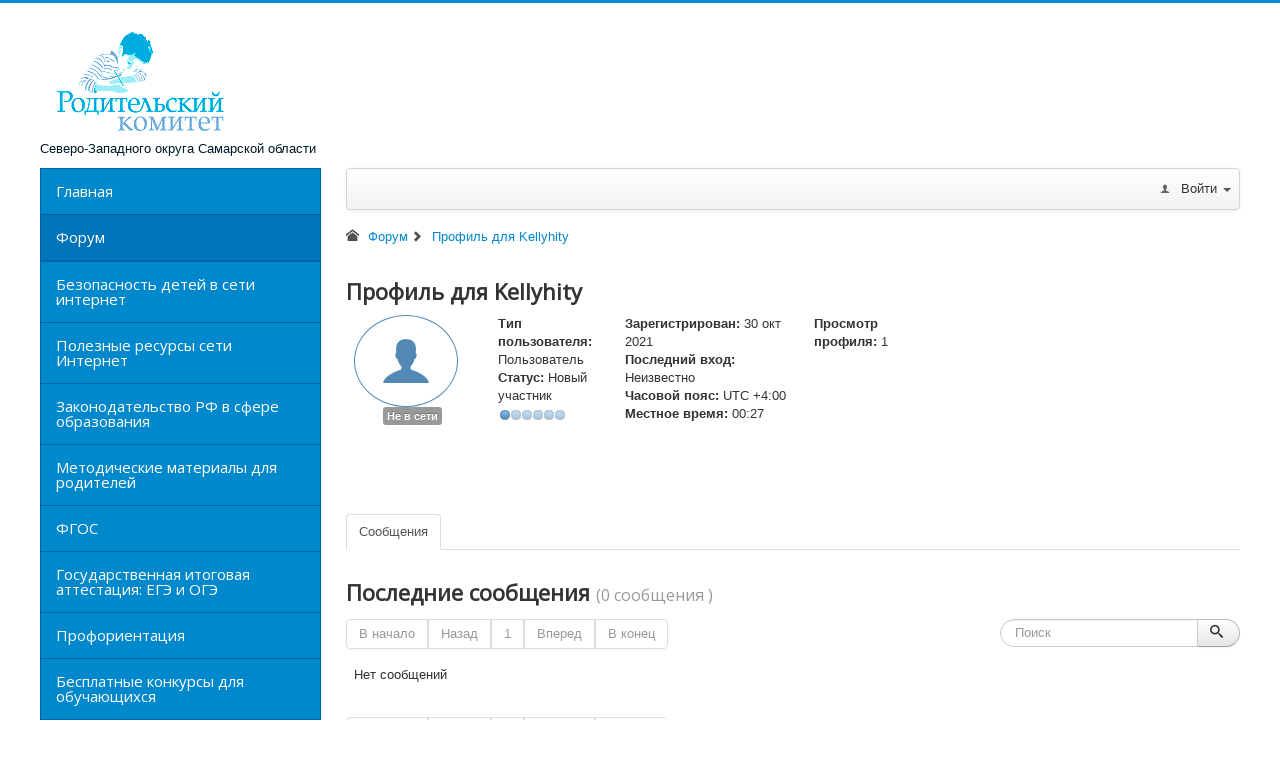

--- FILE ---
content_type: text/html; charset=utf-8
request_url: https://roditel.yartel.ru/forum1/user/368-kellyhity
body_size: 6240
content:
<!DOCTYPE html>
<html lang="ru-ru" dir="ltr">
<head>
	<meta name="viewport" content="width=device-width, initial-scale=1.0" />
	<meta charset="utf-8" />
	<meta name="keywords" content="Форум родительского комитета, Kellyhity" />
	<meta name="robots" content="index, follow" />
	<meta property="profile:username" content="Kellyhity" />
	<meta property="profile:gender" content="Не указан" />
	<meta property="og:url" content="https://roditel.yartel.ru/forum1/user/368-kellyhity" />
	<meta property="og:type" content="profile" />
	<meta property="og:image" content="https://roditel.yartel.ru/media/kunena/email/hero-wide.png" />
	<meta property="og:description" content="Профиль для Kellyhity" />
	<meta property="og:title" content="Kellyhity" />
	<meta name="description" content="Kellyhity на Форум родительского комитета. Чтобы соединиться с Kellyhity, свяжитесь с Форум родительского комитета сегодня." />
	<title>Профиль для Kellyhity - Форум родительского комитета - Родительский комитет Северо-Западного округа Самарской области</title>
	<link href="/forum/topics/mode-topics?format=feed&amp;type=rss" rel="alternate" type="application/rss+xml" />
	<link href="/templates/protostar/favicon.ico" rel="shortcut icon" type="image/vnd.microsoft.icon" />
	<link href="/media/kunena/cache/crypsis/css/kunena.css" rel="stylesheet" />
	<link href="/plugins/system/jce/css/content.css?ad58b6f88532037813190120561892dd" rel="stylesheet" />
	<link href="/templates/protostar/css/template.css?ad58b6f88532037813190120561892dd" rel="stylesheet" />
	<link href="https://fonts.googleapis.com/css?family=Open+Sans" rel="stylesheet" />
	<link href="https://roditel.yartel.ru/modules/mod_je_accordionmenu/css/style.css" rel="stylesheet" />
	<link href="http://fonts.googleapis.com/css?family=Open+Sans" rel="stylesheet" />
	<style>
		/* Kunena Custom CSS */		.layout#kunena [class*="category"] i,
		.layout#kunena .glyphicon-topic,
		.layout#kunena h3 i,
		.layout#kunena #kwho i.icon-users,
		.layout#kunena#kstats i.icon-bars { color: inherit; }		.layout#kunena [class*="category"] .knewchar { color: #48a348 !important; }
		.layout#kunena sup.knewchar { color: #48a348 !important; }
		.layout#kunena .topic-item-unread { border-left-color: #48a348 !important;}
		.layout#kunena .topic-item-unread .icon { color: #48a348 !important;}
		.layout#kunena .topic-item-unread i.fa { color: #48a348 !important;}
		.layout#kunena .topic-item-unread svg { color: #48a348 !important;}		.layout#kunena + div { display: block !important;}
		#kunena + div { display: block !important;}
	h1, h2, h3, h4, h5, h6, .site-title {
		font-family: 'Open Sans', sans-serif;
	}
	body.site {
		border-top: 3px solid #0088cc;
		background-color: #f4f6f7;
	}
	a {
		color: #0088cc;
	}
	.nav-list > .active > a,
	.nav-list > .active > a:hover,
	.dropdown-menu li > a:hover,
	.dropdown-menu .active > a,
	.dropdown-menu .active > a:hover,
	.nav-pills > .active > a,
	.nav-pills > .active > a:hover,
	.btn-primary {
		background: #0088cc;
	}
#je_accord89.je_acc {color: #FFFFFF; font-family: 'Open Sans', Arial, sans-serif;}
#je_accord89.je_acc > ul > li > a { border-left: 1px solid #0060a4; border-right: 1px solid #0060a4; border-top: 1px solid #0060a4; color: #FFFFFF; background: #0088CC;}
#je_accord89.je_acc > ul > li > a:hover,
#je_accord89.je_acc > ul > li.active > a,
#je_accord89.je_acc > ul > li.open > a { color: #FFFFFF; background: #0074b8;}
#je_accord89.je_acc > ul > li.open > a { border-bottom: 1px solid #0060a4;}
#je_accord89.je_acc > ul > li:last-child > a,
#je_accord89.je_acc > ul > li.last > a {border-bottom: 1px solid #0060a4;}
#je_accord89 .holder::after { border-top: 2px solid #FFFFFF; border-left: 2px solid #FFFFFF;}
#je_accord89.je_acc > ul > li > a:hover > span::after,
#je_accord89.je_acc > ul > li.active > a > span::after,
#je_accord89.je_acc > ul > li.open > a > span::after { border-color: #FFFFFF;}
#je_accord89.je_acc ul ul li a { border-bottom: 1px solid #212a36; border-left: 1px solid #212a36; border-right: 1px solid #212a36; color: #ffffff; background: #49525E;}
#je_accord89.je_acc ul ul li:hover > a,
#je_accord89.je_acc ul ul li.open > a,
#je_accord89.je_acc ul ul li.active > a { color: #ffffff; background: #353e4a;}
#je_accord89.je_acc > ul > li > ul > li.open:last-child > a,
#je_accord89.je_acc > ul > li > ul > li.last.open > a { border-bottom: 1px solid #212a36;}
#je_accord89.je_acc ul ul li.has-sub > a::after { border-top: 2px solid #ffffff; border-left: 2px solid #ffffff;}
#je_accord89.je_acc ul ul li.active > a::after,
#je_accord89.je_acc ul ul li.open > a::after,
#je_accord89.je_acc ul ul li > a:hover::after { border-color: #ffffff;}

	</style>
	<script src="/media/jui/js/jquery.min.js?ad58b6f88532037813190120561892dd"></script>
	<script src="/media/jui/js/jquery-noconflict.js?ad58b6f88532037813190120561892dd"></script>
	<script src="/media/jui/js/jquery-migrate.min.js?ad58b6f88532037813190120561892dd"></script>
	<script src="/media/jui/js/bootstrap.min.js?ad58b6f88532037813190120561892dd"></script>
	<script src="https://roditel.yartel.ru/components/com_kunena/template/crypsis/assets/js/main-min.js"></script>
	<script src="https://use.fontawesome.com/releases/v5.14.0/js/all.js" defer></script>
	<script src="https://use.fontawesome.com/releases/v5.14.0/js/v4-shims.js" defer></script>
	<script src="/templates/protostar/js/template.js?ad58b6f88532037813190120561892dd"></script>
	<!--[if lt IE 9]><script src="/media/jui/js/html5.js?ad58b6f88532037813190120561892dd"></script><![endif]-->
	<script>
jQuery(function($){ initTooltips(); $("body").on("subform-row-add", initTooltips); function initTooltips (event, container) { container = container || document;$(container).find(".hasTooltip").tooltip({"html": true,"container": "body"});} });jQuery(function($){ $("#modal").modal({"backdrop": true,"keyboard": true,"show": false,"remote": ""}); });jQuery(document).ready(function ($) {
				$(".current").addClass("active alias-parent-active");
				$(".alias-parent-active").addClass("active alias-parent-active");
			});
			
jQuery( function( ) {
	jQuery( document ).ready(function() {
	jQuery('.active').addClass('open');
	jQuery('.active').children('ul').slideDown();
	jQuery('#je_accord89 li.has-sub>a').on('mouseenter', function(){
			
			var element = jQuery(this).parent('li');

			if (element.hasClass('open')) {
				element.removeClass('open');
				element.find('li').removeClass('open');
				element.find('ul').slideUp('normal');
			}
			else {
				element.addClass('open');
				element.children('ul').slideDown('normal');
				element.siblings('li').children('ul').slideUp('normal');
				element.siblings('li').removeClass('open');
				element.siblings('li').find('li').removeClass('open');
				element.siblings('li').find('ul').slideUp('normal');
			}
		});

	jQuery('#je_accord89>ul>li.has-sub>a').append('<span class="holder"></span>');
});
});

	</script>

</head>
<body class="site com_kunena view-user layout-default no-task itemid-124 fluid">
	<!-- Body -->
	<div class="body" id="top">
		<div class="container-fluid">
			<!-- Header -->
			<header class="header" role="banner">
				<div class="header-inner clearfix">
					<a class="brand pull-left" href="/">
						<img src="https://roditel.yartel.ru/images/logo2.gif" alt="Родительский комитет Северо-Западного округа Самарской области" />													<div class="site-description">Северо-Западного округа Самарской области</div>											</a>
					<div class="header-search pull-right">
						
					</div>
				</div>
			</header>
						
			<div class="row-fluid">
									<!-- Begin Sidebar -->
					<div id="sidebar" class="span3">
						<div class="sidebar-nav">
									<div class="moduletable">
						
<div id="je_accord89" class="je_acc ">

<ul >
<li class="item-101"><a href="/" >Главная</a></li><li class="item-124 current active"><a href="/forum1" >Форум</a></li><li class="item-125"><a href="/bezopasnost-detej-v-seti-internet" >Безопасность детей в сети интернет</a></li><li class="item-126"><a href="/poleznye-resursy-seti-internet" >Полезные ресурсы сети Интернет</a></li><li class="item-127"><a href="/zakonodatelstvo-rf-v-sfere-obrazovaniya" >Законодательство РФ в сфере образования</a></li><li class="item-128"><a href="/metodicheskie-materialy-dlya-roditelej" >Методические материалы для родителей</a></li><li class="item-129"><a href="/fgos" >ФГОС</a></li><li class="item-130"><a href="/gosudarstvennaya-itogovaya-attestatsiya-ege-i-oge" >Государственная итоговая аттестация: ЕГЭ и ОГЭ</a></li><li class="item-131"><a href="/proforientatsiya" >Профориентация</a></li><li class="item-132"><a href="/besplatnye-konkursy-dlya-obuchayushchikhsya" >Бесплатные конкурсы для обучающихся</a></li><li class="item-133"><a href="/meropriyatiya-festivali-aktsii-konferentsii" >Мероприятия (фестивали, акции, конференции)</a></li><li class="item-174"><a href="/gosudarstvennye-i-munitsipalnye-uslugi-v-elektronnoj-forme" >Государственные и муниципальные услуги в электронной форме</a></li><li class="item-274"><a href="/doshkol-noe-obrazovanie" >Дошкольное образование</a></li></ul>
</div>
<script type="text/javascript">
  var el = document.getElementById('jExt89');
  if(el) {el.style.display += el.style.display = 'none';}
</script>
		</div>
	
						</div>
					</div>
					<!-- End Sidebar -->
								<main id="content" role="main" class="span9">
					<!-- Begin Content -->
					
					<div id="system-message-container">
	</div>

					
<div id="kunena" class="layout ">
	
<div class="navbar" itemscope itemtype="https://schema.org/SiteNavigationElement">
	<div class="navbar-inner">
		<div class="visible-desktop">
			
<ul class="nav">
	</ul>
		</div>
		<div class="hidden-desktop">
			<div class="nav navbar-nav pull-left">
				<div>
					<a class="btn btn-link" data-toggle="collapse" data-target=".knav-collapse"><i class="icon-large icon-list" aria-hidden="true"></i> <b class="caret"></b></a>
				</div>
				<div class="knav-collapse">
<ul class="nav">
	</ul>
</div>
			</div>
		</div>
		
<div class="visible-desktop">
			<ul class="nav pull-right">
	<li class="dropdown mobile-user">
		<a href="#" class="dropdown-toggle" data-toggle="dropdown" id="klogin-desktop">
			<span class="kwho-guest"><span class="icon icon-user" aria-hidden="true"></span></span>
			<span class="login-text">Войти</span>
			<b class="caret"></b>
		</a>

		<div class="dropdown-menu" id="userdropdown">
			<form action="/forum1" method="post" class="form-inline">
				<input type="hidden" name="view" value="user"/>
				<input type="hidden" name="task" value="login"/>
				<input type="hidden" name="1fe7177f3e53f80be294e1b772677307" value="1" />
				<div id="kform-login-username" class="control-group center">
					<div class="controls">
						<div class="input-prepend input-append">
							<span class="add-on">
								<span class="icon icon-user" aria-hidden="true"></span>								<label for="klogin-desktop-username" class="element-invisible">
									Логин								</label>
							</span>
							<input id="klogin-desktop-username" type="text" name="username" class="input-small" tabindex="1"
							       size="18" autocomplete="username" placeholder="Логин"/>
						</div>
					</div>
				</div>

				<div id="kform-login-password" class="control-group center">
					<div class="controls">
						<div class="input-prepend input-append">
							<span class="add-on">
								<span class="icon icon-lock" aria-hidden="true"></span>								<label for="klogin-desktop-passwd" class="element-invisible">
									Пароль								</label>
							</span>
							<input id="klogin-desktop-passwd" autocomplete="current-password" type="password" name="password" class="input-small" tabindex="2"
							       size="18" placeholder="Пароль"/>
						</div>
					</div>
				</div>

								
									<div id="kform-login-desktop-remember" class="control-group center">
						<div class="controls">
							<div class="input-prepend input-append">
								<div class="add-on">
									<input id="klogin-desktop-remember" type="checkbox" name="remember" class="inputbox"
									       value="yes"/>
									<label for="klogin-desktop-remember" class="control-label">
										Запомнить меня									</label>
								</div>
							</div>
						</div>
					</div>
				
				<div id="kform-login-desktop-submit" class="control-group center">
					<p>
						<button type="submit" tabindex="3" name="submit" class="btn btn-primary">
							Войти						</button>
					</p>

					<p>
													<a href="/component/users/?view=reset&amp;Itemid=101">
								Забыли пароль?							</a>
							<br/>
						
													<a href="/component/users/?view=remind&amp;Itemid=101">
								Забыли логин?							</a>
							<br/>
						
													<a href="/component/users/?view=registration&amp;Itemid=101">
								Регистрация							</a>
						
					</p>
				</div>
			</form>
					</div>
	</li>
</ul>
	</div>
<div class="hidden-desktop">
			<ul class="nav pull-right">
	<li class="dropdown mobile-user">
		<a href="#" class="dropdown-toggle" data-toggle="dropdown" id="klogin-mobile">
			<span class="icon icon-user" aria-hidden="true"></span>			<span class="login-text">Войти</span>
			<b class="caret"></b>
		</a>

		<div class="dropdown-menu" id="userdropdown">
			<form action="/forum1" method="post" class="form-inline">
				<input type="hidden" name="view" value="user"/>
				<input type="hidden" name="task" value="login"/>
				<input type="hidden" name="1fe7177f3e53f80be294e1b772677307" value="1" />
				<div id="kmobile-form-login-username" class="control-group center">
					<div class="controls">
						<div class="input-prepend input-append">
							<span class="add-on">
								<span class="icon icon-user" aria-hidden="true"></span>								<label for="kmobile-username" class="element-invisible">
									Логин								</label>
							</span>
							<input id="kmobile-username" type="text" name="username" class="input-small" tabindex="1"
							       size="18" autocomplete="username" placeholder="Логин"/>
						</div>
					</div>
				</div>

				<div id="kmobile-form-login-password" class="control-group center">
					<div class="controls">
						<div class="input-prepend input-append">
							<span class="add-on">
								<span class="icon icon-lock" aria-hidden="true"></span>								<label for="kmobile-passwd" class="element-invisible">
									Пароль								</label>
							</span>
							<input id="kmobile-passwd" type="password" name="password" class="input-small" tabindex="2"
							       size="18" autocomplete="current-password" placeholder="Пароль"/>
						</div>
					</div>
				</div>

								
									<div id="kmobile-form-login-remember" class="control-group center">
						<div class="controls">
							<div class="input-prepend input-append">
								<div class="add-on">
									<input id="kmobile-remember" type="checkbox" name="remember" class="inputbox"
									       value="yes"/>
									<label for="kmobile-remember" class="control-label">
										Запомнить меня									</label>
								</div>
							</div>
						</div>
					</div>
				
				<div id="kmobile-form-login-submit" class="control-group center">
					<p>
						<button type="submit" tabindex="3" name="submit" class="btn btn-primary">
							Войти						</button>
					</p>

					<p>
													<a href="/component/users/?view=reset&amp;Itemid=101">
								Забыли пароль?							</a>
							<br/>
						
													<a href="/component/users/?view=remind&amp;Itemid=101">
								Забыли логин?							</a>
							<br/>
						
													<a href="/component/users/?view=registration&amp;Itemid=101">
								Регистрация							</a>
						
					</p>
				</div>
			</form>
					</div>
	</li>
</ul>
	</div>
	</div>
</div>
	<ol class="breadcrumb" itemscope itemtype="https://schema.org/BreadcrumbList">
		<li class="active" itemprop="itemListElement" itemscope itemtype="https://schema.org/ListItem">
			<span class="icon icon-home hasTooltip" aria-hidden="true"></span>			<a itemprop="item" href="/forum1"><span itemprop="name">Форум</span></a>
			<meta itemprop="position" content="1"/>
		</li>

					<li class="divider"><span class="icon icon-chevron-right" aria-hidden="true"></span></li>
			<li itemprop="itemListElement" itemscope itemtype="https://schema.org/ListItem">
				<a itemprop="item" href="/forum1/user/368-kellyhity"><span itemprop="name">Профиль для Kellyhity</span></a>
				<meta itemprop="position" content="2"/>
			</li>
		
	</ol>

<h1 class="pull-left">
	Профиль для	Kellyhity</h1>

<h2 class="pull-right">
	</h2>

<div class="container-fluid">
	<div class="row-fluid">
		<div class="span12">
							<div class="span2">
					<div class="center kwho-user">
						<a class="kwho-user hasTooltip" href="/forum1/user/368-kellyhity" title="Открыть профиль Kellyhity" ><span class="icon icon-user user-circle user-xl b2-7x" aria-hidden="true"></span></a>					</div>
											<div class="center">
							<strong><a  href="/forum1/user/368-kellyhity" title="" class="label label-default hasTooltip">
	Не в сети</a>
</strong>
						</div>
									</div>
						<div class="span10">
				<div class="row-fluid">
					<div class="span12">
						<ul class="unstyled span2">
							<li>
								<strong> Тип пользователя:</strong>
								<span class="user"> Пользователь </span>
							</li>
																						<li>
									<strong> Статус:</strong>
									<span>
										Новый участник										<img src="/media/kunena/ranks/rank1.gif" height="16" width="70" alt="Новый участник" />									</span>
								</li>
													</ul>
						<ul class="unstyled span3">
															<li>
									<strong> Зарегистрирован:</strong>
									<span
											title="4 года 1 нед. назад"> 30 окт 2021 </span>
								</li>
																						<li>
									<strong> Последний вход:</strong>
									<span
											title="Неизвестно"> Неизвестно </span>
								</li>
														<li>
								<strong> Часовой пояс:</strong>
								<span> UTC +4:00 </span>
							</li>
							<li>
								<strong> Местное время:</strong>
								<span> 00:27 </span>
							</li>
						</ul>
						<ul class="unstyled span2">
																													<li>
									<strong> Просмотр профиля:</strong>
									<span> 1 </span>
								</li>
																											</ul>
						<ul class="unstyled span3">
																																		</ul>
					</div>
					<div class="span12">
						<div class="span9">
							<div class="inline">
	</div>
						</div>
						<div class="span3 pull-right">
																																										</div>
					</div>
				</div>
			</div>
		</div>
	</div>
</div>
<br/>
<div class="span12">
		</div>


<div class="tabs">
	<br/>
	<br/>

	<ul class="nav nav-tabs">

					<li class="active">
				<a href="#posts" data-toggle="tab" rel="nofollow">Сообщения</a>
			</li>
		
	</ul>
	<div class="tab-content">

					<div class="tab-pane fade in active" id="posts">
				<div>
					
<div class="row-fluid">
	<div class="span12">
		<div class="pull-left">
			<h1>
				Последние сообщения				<small class="hidden-phone">
					(0 сообщения					)
				</small>

							</h1>
		</div>

			</div>
</div>

<div class="pull-right">
	
<form action="/forum1/user/368-kellyhity" method="post" class="form-search pull-right">
	<input type="hidden" name="view" value="search"/>
	<input type="hidden" name="task" value="results"/>

			<input type="hidden" name="catids[]" value="all"/>
	
	
	<input type="hidden" name="childforums" value="1"/>
	<input type="hidden" name="1fe7177f3e53f80be294e1b772677307" value="1" />
	<div class="input-append">
		<input class="input-medium search-query" type="text" name="query" value=""
		       placeholder="Поиск"/>
		<button class="btn btn-default" type="submit"><span class="icon icon-search" aria-hidden="true"></span></button>
	</div>
</form>
</div>

<div class="pull-left">
	
<div class="pagination hidden-phone">
	<ul>
		<li><a class="disabled">В начало</a></li><li><a class="disabled">Назад</a></li><li class="active"><a>1</a></li><li><a class="disabled">Вперед</a></li><li><a class="disabled">В конец</a></li>	</ul>
</div>

<div class="pagination test visible-phone">
	<ul>
		<li class="active"><a>1</a></li>	</ul>
</div>
</div>

<form action="/forum1/topics" method="post"
      name="ktopicsform" id="ktopicsform">
	<input type="hidden" name="1fe7177f3e53f80be294e1b772677307" value="1" />
	<table class="table">
		<thead>
					<tr>
				<td colspan="3">
					Нет сообщений				</td>
			</tr>
				</thead>
		<tfoot>
				</tfoot>

		<tbody class="message-list">
				</tbody>

	</table>
</form>

<div class="pagination pull-left">
	
<div class="pagination hidden-phone">
	<ul>
		<li><a class="disabled">В начало</a></li><li><a class="disabled">Назад</a></li><li class="active"><a>1</a></li><li><a class="disabled">Вперед</a></li><li><a class="disabled">В конец</a></li>	</ul>
</div>

<div class="pagination test visible-phone">
	<ul>
		<li class="active"><a>1</a></li>	</ul>
</div>
</div>


<div class="clearfix"></div>
				</div>
			</div>
		
	</div>
</div>

<div class="clearfix"></div>
	<ol class="breadcrumb" itemscope itemtype="https://schema.org/BreadcrumbList">
		<li class="active" itemprop="itemListElement" itemscope itemtype="https://schema.org/ListItem">
			<span class="icon icon-home hasTooltip" aria-hidden="true"></span>			<a itemprop="item" href="/forum1"><span itemprop="name">Форум</span></a>
			<meta itemprop="position" content="1"/>
		</li>

					<li class="divider"><span class="icon icon-chevron-right" aria-hidden="true"></span></li>
			<li itemprop="itemListElement" itemscope itemtype="https://schema.org/ListItem">
				<a itemprop="item" href="/forum1/user/368-kellyhity"><span itemprop="name">Профиль для Kellyhity</span></a>
				<meta itemprop="position" content="2"/>
			</li>
		
	</ol>

	<div class="pull-right large-kicon"><a rel="alternate" type="application/rss+xml" href="/forum/topics/mode-topics?format=feed&amp;type=rss"><i class="icon icon-feed  hasTooltip" title="Получитe последние сообщения прямо на Ваш рабочий стол" aria-hidden="true"></i></a></div>
	<div class="clearfix"></div>

	<div class="center">
		Время создания страницы: 0.136 секунд	</div>
</div>
<div style="text-align:center;"><a href="/forum1/credits" style="display: inline !important; visibility: visible !important; text-decoration: none !important;">Работает на</a> <a href="https://www.kunena.org"
			target="_blank" rel="noopener noreferrer" style="display: inline !important; visibility: visible !important; text-decoration: none !important;">Kunena форум</a></div>
					<div class="clearfix"></div>
					<div aria-label="Навигатор" role="navigation">
	<ul itemscope itemtype="https://schema.org/BreadcrumbList" class="breadcrumb">
					<li>
				Вы здесь: &#160;
			</li>
		
						<li itemprop="itemListElement" itemscope itemtype="https://schema.org/ListItem">
											<a itemprop="item" href="/" class="pathway"><span itemprop="name">Главная</span></a>
					
											<span class="divider">
							<img src="/media/system/images/arrow.png" alt="" />						</span>
										<meta itemprop="position" content="1">
				</li>
							<li itemprop="itemListElement" itemscope itemtype="https://schema.org/ListItem">
											<a itemprop="item" href="/forum1" class="pathway"><span itemprop="name">Форум</span></a>
					
											<span class="divider">
							<img src="/media/system/images/arrow.png" alt="" />						</span>
										<meta itemprop="position" content="2">
				</li>
							<li itemprop="itemListElement" itemscope itemtype="https://schema.org/ListItem" class="active">
					<span itemprop="name">
						Профиль для Kellyhity					</span>
					<meta itemprop="position" content="3">
				</li>
				</ul>
</div>

					<!-- End Content -->
				</main>
							</div>
		</div>
	</div>
	<!-- Footer -->
	<footer class="footer" role="contentinfo">
		<div class="container-fluid">
			<hr />
			

<div class="custom"  >
	<p>Разработка и сопровождение: <a href="http://rc.yartel.ru" target="_blank" rel="noopener">Красноярский Ресурсный центр</a> - С. Глушков, <a href="https://tabakov.usite.pro/" target="_blank" rel="noopener">Ю. Табаков</a>.</p></div>

			<p class="pull-right">
				<a href="#top" id="back-top">
					Наверх				</a>
			</p>
			<p>
				&copy; 2025 Родительский комитет Северо-Западного округа Самарской области			</p>
		</div>
	</footer>
	
</body>
</html>


--- FILE ---
content_type: text/css
request_url: https://roditel.yartel.ru/modules/mod_je_accordionmenu/css/style.css
body_size: 599
content:
.je_acc,
.je_acc ul,
.je_acc ul li,
.je_acc ul li a {
  margin: 0;
  padding: 0;
  border: 0;
  list-style: none;
  line-height: 1;
  display: block;
  position: relative;
  -webkit-box-sizing: border-box;
  -moz-box-sizing: border-box;
  box-sizing: border-box;
}
.je_acc { width: 100%; }
.je_acc li { margin:0!important;}
.je_acc ul ul {display: none; margin:0; padding:0;}
.je_acc img { margin:0 10px 0 0; vertical-align:middle}
.align-right { float: right;}
.je_acc > ul > li > a { padding: 15px 15px; cursor: pointer; z-index: 2; font-size: 15px; text-decoration: none;}
.holder { width: 0; height: 0; position: absolute; top: 10%; right: 0;}
.holder::after,
.holder::before {
  display: block;
  position: absolute;
  content: "";
  width: 6px;
  height: 6px;
  right: 20px;
  z-index: 10;
  -webkit-transform: rotate(-135deg);
  -moz-transform: rotate(-135deg);
  -ms-transform: rotate(-135deg);
  -o-transform: rotate(-135deg);
  transform: rotate(-135deg);
}
.holder::after { top: 12px;}
.holder::before { top: 13px; border-top: 2px solid; border-left: 2px solid; border-top-color: inherit; border-left-color: inherit;}
.je_acc ul ul li a { cursor: pointer;  padding: 10px 20px; z-index: 1; text-decoration: none; font-size: 12px;}
.je_acc ul ul ul li a { padding-left: 30px;}
.je_acc > ul > li > ul > li:last-child > a,
.je_acc > ul > li > ul > li.last > a { border-bottom: 0;}
.je_acc > ul > li > ul > li.open:last-child > a,
.je_acc > ul > li > ul > li.last.open > a {}
.je_acc > ul > li > ul > li.open:last-child > ul > li:last-child > a { border-bottom: 0;}
.je_acc ul ul li.has-sub > a::after { display: block; position: absolute; content: "";  width: 5px;  height: 5px;  right: 20px;  z-index: 10;  top: 12px;
  -webkit-transform: rotate(-135deg);
  -moz-transform: rotate(-135deg);
  -ms-transform: rotate(-135deg);
  -o-transform: rotate(-135deg);
  transform: rotate(-135deg);
}
